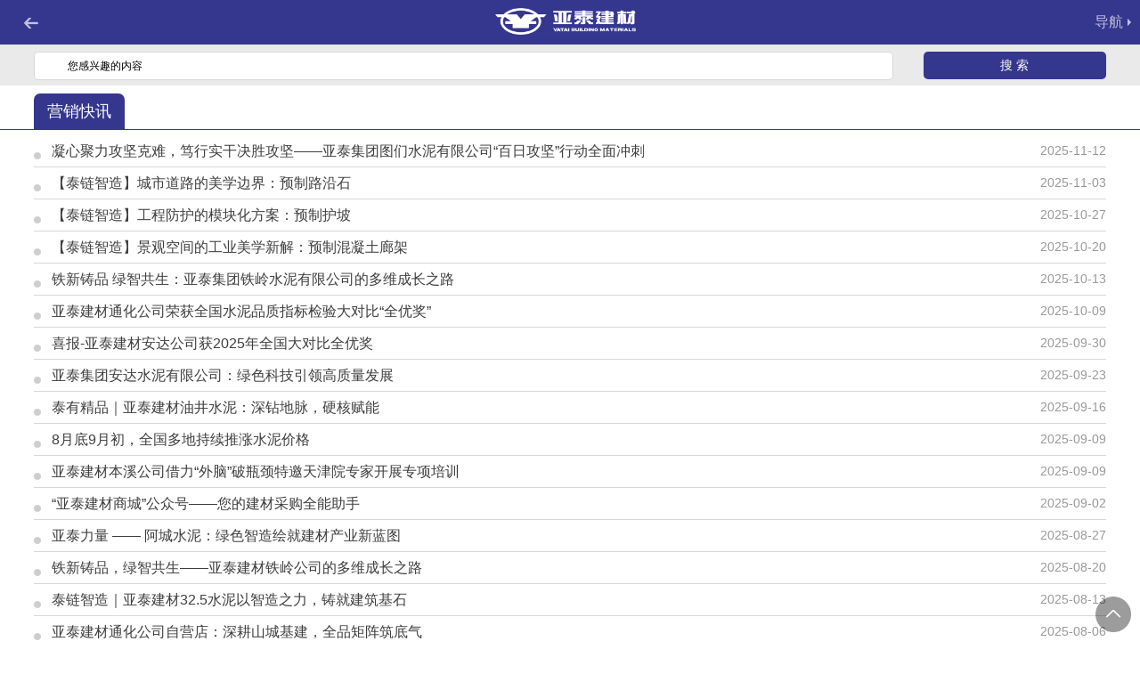

--- FILE ---
content_type: text/html
request_url: http://m.yataijcgs.com/yxkx_9480/
body_size: 28683
content:
<!DOCTYPE html>
<!-- saved from url=(0030)http://wap.yingkounews.com/zx/ -->
<html style="height:100%;">
<head>
<meta http-equiv="Content-Type" content="text/html; charset=UTF-8">
<meta name="viewport"  content="width=device-width,user-scalable=no">
<meta name="Keywords" content="TouchSlide, javascript触屏滑动特效插件, 移动终端滑动特效,触屏图片滑动, 触屏Tab切换,触屏多图切换等">
<meta name="description" content="TouchSlide, javascript触屏滑动特效插件, 移动终端滑动特效,触屏图片滑动, 触屏Tab切换,触屏多图切换等">

<title>亚泰建材</title>
<link href="../images/common.css" rel="stylesheet" type="text/css">
<link href="../images/index.css" rel="stylesheet" type="text/css">
<link href="../images/component.css" rel="stylesheet" type="text/css" />
<script type="text/javascript">
function searchformSubmit(){
        var textvalue=$("#textfield").val();
         if(textvalue=='' || textvalue=='您感兴趣的内容'){
            alert("请输入搜索内容");
            return false;
         }else{
            return true;
         }
           	
	}
</script>
<style>
.gxj_ul {
  width: 94%;
  margin: 6px auto 0;
  padding-bottom: 135px!important;
}
</style>
<script src="../images/modernizr.custom.js"></script>
<script src="../images/jquery.js" type="text/javascript"></script>
<script src="../images/jquery.dlmenu.js"></script>
<script src="../images/TouchSlide.1.1.js"></script>
    <script>
        var p="{$other.p}";
        var idx=0;
        if(p=="") p=0;
        var stop=true;//触发开关，防止多次调用事件
        var stop01 =true;
        var stop02 =true;
        var stop03 =true;
        $(window).scroll(function() {
            //当内容滚动到底部时加载新的内容 100当距离最底部100个像素时开始加载.
            if ($(this).scrollTop() + $(window).height() + 100 >= $(document).height() && $(this).scrollTop() > 100) {
                if(stop==true){
                    stop=false;
                    $(".gxj_ul").append("<li><a href='./202209/t20220916_149012.html'>亚泰建材哈尔滨公司积极开展“全员营销”和“双线营销”工作</a><span>2025-07-16</span></li><li><a href='./202507/t20250710_169160.html'>【品牌之窗】亚泰建材“鼎鹿”牌水泥之龙潭鼎鹿</a><span>2025-07-10</span></li><li><a href='./202507/t20250703_169015.html'>【品牌之窗】亚泰建材“天鹅”牌水泥之海伦天鹅</a><span>2025-07-03</span></li><li><a href='./202506/t20250626_168881.html'>【品牌之窗】亚泰建材“金鼎鹿“牌商砼之长春商砼</a><span>2025-06-26</span></li><li><a href='./202506/t20250619_168702.html'>【品牌之窗】亚泰建材“金鼎鹿”牌预制构件</a><span>2025-06-19</span></li><li><a href='./202506/t20250612_168585.html'>【品牌之窗】亚泰建材“天鹅”牌水泥之哈尔滨天鹅</a><span>2025-06-12</span></li><li><a href='./202506/t20250604_168408.html'>【品牌之窗】亚泰建材“坚霸”牌水泥之富山坚霸</a><span>2025-06-04</span></li><li><a href='./202505/t20250528_168226.html'>【品牌之窗】亚泰建材“山泉”牌水泥之通化山泉</a><span>2025-05-28</span></li><li><a href='./202505/t20250522_168095.html'>【品牌之窗】亚泰建材“铁新”牌水泥之铁岭铁新</a><span>2025-05-22</span></li><li><a href='./202505/t20250515_167853.html'>【品牌之窗】亚泰建材“坚霸”牌水泥之本溪坚霸</a><span>2025-05-15</span></li><li><a href='./202505/t20250508_167729.html'>【品牌之窗】亚泰建材“鼎鹿”牌水泥之龙潭鼎鹿</a><span>2025-05-08</span></li><li><a href='./202504/t20250430_167609.html'>【品牌之窗】亚泰建材“天鹅”牌水泥之海伦天鹅</a><span>2025-04-30</span></li><li><a href='./202504/t20250424_167490.html'>【品牌之窗】亚泰建材“金鼎鹿“牌商砼之长春商砼</a><span>2025-04-24</span></li><li><a href='./202504/t20250417_167389.html'>【品牌之窗】亚泰建材“金鼎鹿”牌预制构件</a><span>2025-04-17</span></li><li><a href='./202504/t20250410_167234.html'>【品牌之窗】亚泰建材“天鹅”牌水泥之哈尔滨天鹅</a><span>2025-04-10</span></li><li><a href='./202504/t20250403_167129.html'>【品牌之窗】亚泰建材“坚霸”牌水泥之富山坚霸</a><span>2025-04-03</span></li><li><a href='./202503/t20250327_167029.html'>【品牌之窗】亚泰建材“山泉”牌水泥之通化山泉</a><span>2025-03-27</span></li><li><a href='./202503/t20250320_166915.html'>【品牌之窗】亚泰建材“铁新”牌水泥之铁岭铁新</a><span>2025-03-21</span></li><li><a href='./202503/t20250313_166833.html'>【品牌之窗】亚泰建材“坚霸”牌水泥之本溪坚霸</a><span>2025-03-13</span></li><li><a href='./202503/t20250306_166729.html'>【品牌之窗】亚泰建材“鼎鹿”牌水泥之龙潭鼎鹿</a><span>2025-03-06</span></li>");//把新的内容加载到内容的后面
                    $(window).scroll(function() {
                    //当内容滚动到底部时加载新的内容 100当距离最底部100个像素时开始加载.
                       if ($(this).scrollTop() + $(window).height() + 100 >= $(document).height() && $(this).scrollTop() > 100) {
                           if(stop01==true){
                               stop01=false;
                               $(".gxj_ul").append("<li><a href='./202502/t20250227_166627.html'>【品牌之窗】亚泰建材“天鹅”牌水泥之海伦天鹅</a><span>2025-02-27</span></li><li><a href='./202502/t20250220_166526.html'>【品牌之窗】亚泰建材“金鼎鹿“牌商砼之长春商砼</a><span>2025-02-20</span></li><li><a href='./202502/t20250213_166435.html'>【品牌之窗】亚泰建材“金鼎鹿”牌预制构件</a><span>2025-02-13</span></li><li><a href='./202502/t20250206_166340.html'>【品牌之窗】亚泰建材“天鹅”牌水泥之哈尔滨天鹅</a><span>2025-02-06</span></li><li><a href='./202502/t20250205_166316.html'>【品牌之窗】亚泰建材“坚霸”牌水泥之富山坚霸</a><span>2025-01-30</span></li><li><a href='./202501/t20250123_165661.html'>【品牌之窗】亚泰建材“山泉”牌水泥之通化山泉</a><span>2025-01-23</span></li><li><a href='./202501/t20250116_165531.html'>【品牌之窗】亚泰建材“铁新”牌水泥之铁岭铁新</a><span>2025-01-16</span></li><li><a href='./202501/t20250109_165455.html'>【品牌之窗】亚泰建材“金鼎鹿“牌商砼之长春商砼</a><span>2025-01-09</span></li><li><a href='./202501/t20250102_165321.html'>【品牌之窗】亚泰建材“天鹅”牌水泥之海伦天鹅</a><span>2025-01-02</span></li><li><a href='./202412/t20241226_165242.html'>【品牌之窗】亚泰建材“坚霸”牌水泥之本溪坚霸</a><span>2024-12-26</span></li><li><a href='./202412/t20241219_165104.html'>【品牌之窗】亚泰建材“鼎鹿”牌水泥之龙潭鼎鹿</a><span>2024-12-19</span></li><li><a href='./202412/t20241212_165009.html'>【品牌之窗】亚泰建材“金鼎鹿”牌预制构件</a><span>2024-12-12</span></li><li><a href='./202412/t20241205_164918.html'>【品牌之窗】亚泰建材“天鹅”牌水泥之哈尔滨天鹅</a><span>2024-12-05</span></li><li><a href='./202411/t20241127_164778.html'>【品牌之窗】亚泰建材“山泉”牌水泥之通化山泉</a><span>2024-11-27</span></li><li><a href='./202411/t20241121_164683.html'>【品牌之窗】亚泰建材“坚霸”牌水泥之富山坚霸</a><span>2024-11-21</span></li><li><a href='./202411/t20241114_164577.html'>【品牌之窗】亚泰建材“铁新”牌水泥之铁岭铁新</a><span>2024-11-14</span></li><li><a href='./202411/t20241107_164478.html'>【品牌之窗】亚泰建材“金鼎鹿“牌商砼之长春商砼</a><span>2024-11-07</span></li><li><a href='./202410/t20241031_164367.html'>【品牌之窗】亚泰建材“天鹅”牌水泥之海伦天鹅</a><span>2024-10-31</span></li><li><a href='./202410/t20241024_164243.html'>【品牌之窗】亚泰建材“鼎鹿”牌水泥之龙潭鼎鹿</a><span>2024-10-24</span></li><li><a href='./202410/t20241017_164111.html'>【品牌之窗】亚泰建材“金鼎鹿”牌预制构件</a><span>2024-10-17</span></li>");//把新的内容加载到内容的后面
                                   $(window).scroll(function() {
                                       if ($(this).scrollTop() + $(window).height() + 100 >= $(document).height() && $(this).scrollTop() > 100) {
                           if(stop02==true){
                                            stop02=false; 
                                            $(".gxj_ul").append("<li><a href='./202410/t20241010_164008.html'>【品牌之窗】亚泰建材“坚霸”牌水泥之本溪坚霸</a><span>2024-10-10</span></li><li><a href='./202410/t20241003_163909.html'>【品牌之窗】亚泰建材“天鹅”牌水泥之哈尔滨天鹅</a><span>2024-10-03</span></li><li><a href='./202409/t20240926_163790.html'>【品牌之窗】亚泰建材“山泉”牌水泥之通化山泉</a><span>2024-09-26</span></li><li><a href='./202409/t20240919_163652.html'>【品牌之窗】亚泰建材“铁新”牌水泥之铁岭铁新</a><span>2024-09-19</span></li><li><a href='./202409/t20240912_163544.html'>【品牌之窗】亚泰建材“金鼎鹿“牌商砼之长春商砼</a><span>2024-09-12</span></li><li><a href='./202409/t20240905_163438.html'>【品牌之窗】亚泰建材“坚霸”牌水泥之富山坚霸</a><span>2024-09-05</span></li><li><a href='./202408/t20240829_163293.html'>【品牌之窗】亚泰建材“天鹅”牌水泥之海伦天鹅</a><span>2024-08-29</span></li><li><a href='./202408/t20240822_163189.html'>【品牌之窗】亚泰建材“金鼎鹿”牌预制构件</a><span>2024-08-22</span></li><li><a href='./202408/t20240815_163068.html'>【品牌之窗】亚泰建材“鼎鹿”牌水泥之龙潭鼎鹿</a><span>2024-08-15</span></li><li><a href='./202408/t20240808_162957.html'>【品牌之窗】亚泰建材“天鹅”牌水泥之哈尔滨天鹅</a><span>2024-08-08</span></li><li><a href='./202408/t20240801_162837.html'>【品牌之窗】亚泰建材“坚霸”牌水泥之本溪坚霸</a><span>2024-08-01</span></li><li><a href='./202407/t20240725_162721.html'>【品牌之窗】亚泰建材“山泉”牌水泥之通化山泉</a><span>2024-07-25</span></li><li><a href='./202407/t20240718_162599.html'>【品牌之窗】亚泰建材“铁新”牌水泥之铁岭铁新</a><span>2024-07-18</span></li><li><a href='./202407/t20240711_162477.html'>【品牌之窗】亚泰建材“金鼎鹿“牌商砼之长春商砼</a><span>2024-07-11</span></li><li><a href='./202407/t20240704_162366.html'>【品牌之窗】亚泰建材“金鼎鹿”牌预制构件</a><span>2024-07-04</span></li><li><a href='./202406/t20240626_162214.html'>【品牌之窗】亚泰建材“坚霸”牌水泥之富山坚霸</a><span>2024-06-26</span></li><li><a href='./202406/t20240620_162107.html'>【品牌之窗】亚泰建材“天鹅”牌水泥之海伦天鹅</a><span>2024-06-20</span></li><li><a href='./202406/t20240613_161993.html'>【品牌之窗】亚泰建材“鼎鹿”牌水泥之龙潭鼎鹿</a><span>2024-06-13</span></li><li><a href='./202406/t20240606_161875.html'>【品牌之窗】亚泰建材“坚霸”牌水泥之本溪坚霸</a><span>2024-06-06</span></li><li><a href='./202405/t20240530_161764.html'>【品牌之窗】亚泰建材“山泉”牌水泥之通化山泉</a><span>2024-05-30</span></li>");//把新的内容加载到内容的后面
                                            $(window).scroll(function() {
                                                if ($(this).scrollTop() + $(window).height() + 100 >= $(document).height() && $(this).scrollTop() > 100) {
                                                    if(stop03==true){
                                                        stop03=false; 
                                                        $(".gxj_ul").append("<li><a href='./202405/t20240523_161632.html'>【品牌之窗】亚泰建材“铁新”牌水泥之铁岭铁新</a><span>2024-05-23</span></li><li><a href='./202405/t20240516_161492.html'>【品牌之窗】亚泰建材“金鼎鹿“牌商砼之长春商砼</a><span>2024-05-16</span></li><li><a href='./202405/t20240509_161379.html'>【品牌之窗】亚泰建材“金鼎鹿”牌预制构件</a><span>2024-05-09</span></li><li><a href='./202404/t20240430_161249.html'>【品牌之窗】亚泰建材“天鹅”牌水泥之哈尔滨天鹅</a><span>2024-04-30</span></li><li><a href='./202404/t20240424_161130.html'>【品牌之窗】亚泰建材“鼎鹿”牌水泥之龙潭鼎鹿</a><span>2024-04-24</span></li><li><a href='./202404/t20240417_161007.html'>【品牌之窗】亚泰建材“坚霸”牌水泥之富山坚霸</a><span>2024-04-17</span></li><li><a href='./202404/t20240411_160899.html'>【品牌之窗】亚泰建材“山泉”牌水泥之通化山泉</a><span>2024-04-11</span></li><li><a href='./202404/t20240403_160090.html'>【品牌之窗】亚泰建材“铁新”牌水泥之铁岭铁新</a><span>2024-04-03</span></li><li><a href='./202403/t20240328_159978.html'>【品牌之窗】亚泰建材“坚霸”牌水泥之本溪坚霸</a><span>2024-03-28</span></li><li><a href='./202403/t20240321_159864.html'>【品牌之窗】亚泰建材“金鼎鹿“牌商砼之长春商砼</a><span>2024-03-21</span></li><li><a href='./202403/t20240314_159737.html'>【品牌之窗】亚泰建材“天鹅”牌水泥之海伦天鹅</a><span>2024-03-14</span></li><li><a href='./202403/t20240307_159615.html'>【品牌之窗】亚泰建材“鼎鹿”牌水泥之龙潭鼎鹿</a><span>2024-03-07</span></li><li><a href='./202402/t20240229_159463.html'>【品牌之窗】亚泰建材“坚霸”牌水泥之富山坚霸</a><span>2024-02-29</span></li><li><a href='./202402/t20240221_159312.html'>【品牌之窗】亚泰建材“山泉”牌水泥之通化山泉</a><span>2024-02-21</span></li><li><a href='./202402/t20240214_159236.html'>【品牌之窗】亚泰建材“铁新”牌水泥之铁岭铁新</a><span>2024-02-14</span></li><li><a href='./202402/t20240206_159143.html'>【品牌之窗】亚泰建材“鼎鹿”牌水泥之龙潭鼎鹿</a><span>2024-02-06</span></li><li><a href='./202402/t20240201_159029.html'>【品牌之窗】亚泰建材“金鼎鹿”牌预制构件</a><span>2024-02-01</span></li><li><a href='./202401/t20240124_158893.html'>【品牌之窗】亚泰建材“天鹅”牌水泥之哈尔滨天鹅</a><span>2024-01-24</span></li><li><a href='./202401/t20240118_158784.html'>【品牌之窗】亚泰建材“坚霸”牌水泥之本溪坚霸</a><span>2024-01-18</span></li><li><a href='./202401/t20240111_158270.html'>【品牌之窗】亚泰建材“金鼎鹿“牌商砼之长春商砼</a><span>2024-01-11</span></li>");//把新的内容加载到内容的后面
                                                    } 
                                                }
                                            })
                                            } 
                                      }
                                   })
                             }
                       }

                    })
                }
            }
        });
    </script>  
<style>
.mo_sea {
  position: absolute;
  top:0;
  left:0;
  padding-top: 15px;
  padding-left: 8px;
  filter: alpha(Opacity=70);
  -moz-opacity: 0.7;
  opacity: 0.7;
}
.gxj_ul li:active { background-color:#f5f5f5!important;}
.gxj_ul {
  width: 94%;
  margin: 6px auto 0;
  padding-bottom: 135px!important;
}
.gxj_ul li {
  display: block;
  color: #3e3e3e;
  overflow: hidden;
  clear: left;
  border-bottom: 1px solid #d8d8d8;
  padding-left: 20px;
  font-size: 16px;
  line-height: 35px;
  background: url(../images/gxj_icon.png) 0 19px no-repeat;
}
.gxj_ul li span{
  float: right;
  font-size: 14px;
  color: #999;
}
</style>
</head>
<body style="background:#fff; min-height:100%; height:auto; position:relative;">
<div class="mo_turn"><a href="#gxj_listtit"><img src="../images/mo_turn.png" /></a></div>
<div class="mopbar" id="mopbar">
    <div class="mo_sea" style="left:1%; padding-top:12px;" onclick="window.history.go(-1)"><img src="../images/mo_seach.png" alt="mo_seach" height="8" class="mo_seaimg" style="width: 28px; height: auto;" /></div>
	<div class="mo_log"><a href="#"><img src="../images/mo_logo.png" style="height: 30px; width: auto;" /></a></div>
    <div id="dl-menu" class="dl-menuwrapper">

    <button id="dl-menu-button" class="mo_jc" style="right:8%;">导航</button>
    <ul class="dl-menu">
<li><a href="http://m.yataijcgs.com"   />首页</a></li>
     <li><a href="../jcgk_4139/">建材概况</a></li>
    <li><a href="../xwzx_4151/">新闻资讯</a></li>
    <li><a href="">重点工程</a></li>
    <li><a href="../ywzs_4187/">业务展示</a></li>
   <li><a href="http://wap.yatai.com/rlzy_4050/">人力资源</a></li>
            <li><a href="http://wap.yatai.com/tzzgx_4032/">投资者关系</a></li>
    <li><a href="../lxwm_4173/"  style="border: none;">联系我们</a></li>
   
    </ul>
</div>
<div class="mo_ani" style="height:50px;">
    <div class="mo_boxssbg">
        <div class="mo_boxss">
          <form id="searchform" name="searchform" action="http://218.62.10.201:8080/was5/web/search" method="get" onsubmit="return searchformSubmit();" >
           <input type="hidden" id="channelid" name="channelid" value="236034" />
           <div class="kuan"> <input id="textfield" name="searchword" type="text" value="您感兴趣的内容" onclick="this.value=''" /></div>
           <input type="hidden" name="perpage" value="" />
           <input type="hidden" name="token" value="" />
           <input type="hidden" name="templet" value="" />
           <div class="mo_seach"><input name="" type="submit" value="搜 索" style="-webkit-appearance: none;" /></div>
            </form>

        </div>
    </div>
</div>
</div>


<!-- 中间内容列表 -->
<div class="gxj_listtit" id="gxj_listtit">
	<div class="gxj_tit">
    	<span class="gxj_h2">营销快讯</span>
    </div>
</div>
<!-- // 中间内容列表 -->	
<ul class="gxj_ul">

			  <li>
            	<a href="./202511/t20251112_171824.html">凝心聚力攻坚克难，笃行实干决胜攻坚——亚泰集团图们水泥有限公司“百日攻坚”行动全面冲刺</a>
            	<span>2025-11-12</span>
            </li>
			
			  <li>
            	<a href="./202511/t20251103_171686.html">【泰链智造】城市道路的美学边界：预制路沿石</a>
            	<span>2025-11-03</span>
            </li>
			
			  <li>
            	<a href="./202510/t20251027_171564.html">【泰链智造】工程防护的模块化方案：预制护坡</a>
            	<span>2025-10-27</span>
            </li>
			
			  <li>
            	<a href="./202510/t20251020_171455.html">【泰链智造】景观空间的工业美学新解：预制混凝土廊架</a>
            	<span>2025-10-20</span>
            </li>
			
			  <li>
            	<a href="./202510/t20251013_171348.html">铁新铸品 绿智共生：亚泰集团铁岭水泥有限公司的多维成长之路</a>
            	<span>2025-10-13</span>
            </li>
			
			  <li>
            	<a href="./202510/t20251009_171316.html">亚泰建材通化公司荣获全国水泥品质指标检验大对比“全优奖”</a>
            	<span>2025-10-09</span>
            </li>
			
			  <li>
            	<a href="./202509/t20250930_171222.html">喜报-亚泰建材安达公司获2025年全国大对比全优奖</a>
            	<span>2025-09-30</span>
            </li>
			
			  <li>
            	<a href="./202509/t20250923_171047.html">亚泰集团安达水泥有限公司：绿色科技引领高质量发展​​</a>
            	<span>2025-09-23</span>
            </li>
			
			  <li>
            	<a href="./202509/t20250916_170912.html">泰有精品｜亚泰建材油井水泥：深钻地脉，硬核赋能</a>
            	<span>2025-09-16</span>
            </li>
			
			  <li>
            	<a href="./202509/t20250909_170787.html">8月底9月初，全国多地持续推涨水泥价格</a>
            	<span>2025-09-09</span>
            </li>
			
			  <li>
            	<a href="./202509/t20250909_170796.html">亚泰建材本溪公司借力“外脑”破瓶颈特邀天津院专家开展专项培训</a>
            	<span>2025-09-09</span>
            </li>
			
			  <li>
            	<a href="./202509/t20250902_170681.html">“亚泰建材商城”公众号——您的建材采购全能助手</a>
            	<span>2025-09-02</span>
            </li>
			
			  <li>
            	<a href="./202508/t20250827_170280.html">亚泰力量 —— 阿城水泥：绿色智造绘就建材产业新蓝图</a>
            	<span>2025-08-27</span>
            </li>
			
			  <li>
            	<a href="./202508/t20250820_169984.html">铁新铸品，绿智共生——亚泰建材铁岭公司的多维成长之路</a>
            	<span>2025-08-20</span>
            </li>
			
			  <li>
            	<a href="./202508/t20250813_169859.html">泰链智造｜亚泰建材32.5水泥以智造之力，铸就建筑基石</a>
            	<span>2025-08-13</span>
            </li>
			
			  <li>
            	<a href="./202508/t20250806_169716.html">亚泰建材通化公司自营店：深耕山城基建，全品矩阵筑底气</a>
            	<span>2025-08-06</span>
            </li>
			
			  <li>
            	<a href="./202508/t20250805_169703.html">亚泰集团伊通水泥有限公司销售客服&售后联系方式</a>
            	<span>2025-08-05</span>
            </li>
			
			  <li>
            	<a href="./202507/t20250731_169611.html">富山铸精品，绿色筑未来</a>
            	<span>2025-07-31</span>
            </li>
			
			  <li>
            	<a href="./202507/t20250724_169466.html">亚泰建材安达自营店：全品水泥矩阵，驱动东北基建加速度</a>
            	<span>2025-07-24</span>
            </li>
			
			  <li>
            	<a href="./202507/t20250717_169296.html">【品牌之窗】亚泰建材“坚霸”牌水泥之本溪坚霸</a>
            	<span>2025-07-17</span>
            </li>
			
</ul>			









<div class="footer"  style="position:absolute; bottom:0;">
     <a href="http://wap.yatai.com" style="color:#e3e00c; display:block; padding: 5px 10px;">返回亚泰集团</a>
  <p>吉ICP备11002573号   </p>
    <p>Copyright © 2015 YATAI GROUP All Rights reservedved.</p>
<!--CNZZ数据统计代码 -->
<script type="text/javascript">var cnzz_protocol = (("https:" == document.location.protocol) ? "https://" : "http://");document.write(unescape("%3Cspan id='cnzz_stat_icon_1277797561'%3E%3C/span%3E%3Cscript src='" + cnzz_protocol + "s5.cnzz.com/z_stat.php%3Fid%3D1277797561%26show%3Dpic' type='text/javascript'%3E%3C/script%3E"));</script>
</div>
<!-----网脉代码 ----->
<script id="_trs_ta_js" src="//ta.trs.cn/c/js/ta.js?mpid=1530" async="async" defer="defer"></script>

</body>

<!-- 响应式菜单 开始 -->

<script>	$(function() {

		$( '#dl-menu' ).dlmenu();

	});

</script>
<div style="display:none;">
亚泰集团亚泰集团亚泰集团亚泰集团亚泰集团亚泰集团亚泰集团亚泰集团亚泰集团亚泰集团亚泰集团亚泰集团亚泰集团亚泰集团亚泰集团亚泰集团亚泰集团亚泰集团亚泰集团亚泰集团亚泰集团亚泰集团亚泰集团亚泰集团亚泰集团亚泰集团亚泰集团亚泰集团亚泰集团亚泰集团亚泰集团亚泰集团亚泰集团亚泰集团亚泰集团亚泰集团亚泰集团亚泰集团亚泰集团亚泰集团亚泰集团亚泰集团亚泰集团亚泰集团亚泰集团亚泰集团亚泰集团亚泰集团亚泰集团亚泰集团亚泰集团亚泰集团亚泰集团亚泰集团亚泰集团亚泰集团亚泰集团亚泰集团亚泰集团亚泰集团亚泰集团亚泰集团亚泰集团亚泰集团亚泰集团亚泰集团亚泰集团亚泰集团亚泰集团亚泰集团亚泰集团亚泰集团亚泰集团亚泰集团亚泰集团亚泰集团亚泰集团亚泰集团亚泰集团亚泰集团亚泰集团亚泰集团亚泰集团亚泰集团亚泰集团亚泰集团亚泰集团亚泰集团亚泰集团亚泰集团亚泰集团亚泰集团亚泰集团亚泰集团亚泰集团亚泰集团亚泰集团亚泰集团亚泰集团亚泰集团亚泰集团亚泰集团亚泰集团亚泰集团亚泰集团亚泰集团亚泰集团亚泰集团亚泰集团亚泰集团亚泰集团亚泰集团亚泰集团亚泰集团亚泰集团亚泰集团亚泰集团亚泰集团亚泰集团亚泰集团亚泰集团亚泰集团亚泰集团亚泰集团亚泰集团亚泰集团亚泰集团亚泰集团亚泰集团亚泰集团亚泰集团亚泰集团亚泰集团亚泰集团亚泰集团亚泰集团亚泰集团亚泰集团亚泰集团亚泰集团亚泰集团亚泰集团亚泰集团亚泰集团亚泰集团亚泰集团亚泰集团亚泰集团亚泰集团亚泰集团亚泰集团亚泰集团亚泰集团亚泰集团亚泰集团亚泰集团亚泰集团亚泰集团亚泰集团亚泰集团亚泰集团亚泰集团亚泰集团亚泰集团亚泰集团亚泰集团亚泰集团亚泰集团亚泰集团亚泰集团亚泰集团亚泰集团亚泰集团亚泰集团亚泰集团亚泰集团亚泰集团亚泰集团亚泰集团亚泰集团亚泰集团亚泰集团亚泰集团亚泰集团亚泰集团亚泰集团亚泰集团亚泰集团亚泰集团亚泰集团亚泰集团亚泰集团亚泰集团亚泰集团亚泰集团亚泰集团亚泰集团亚泰集团亚泰集团亚泰集团亚泰集团亚泰集团亚泰集团亚泰集团亚泰集团亚泰集团亚泰集团亚泰集团亚泰集团亚泰集团亚泰集团亚泰集团亚泰集团亚泰集团亚泰集团亚泰集团亚泰集团亚泰集团亚泰集团亚泰集团亚泰集团亚泰集团亚泰集团亚泰集团亚泰集团亚泰集团亚泰集团亚泰集团亚泰集团亚泰集团亚泰集团亚泰集团亚泰集团亚泰集团亚泰集团亚泰集团亚泰集团亚泰集团亚泰集团亚泰集团亚泰集团亚泰集团亚泰集团亚泰集团亚泰集团亚泰集团亚泰集团亚泰集团亚泰集团亚泰集团亚泰集团亚泰集团亚泰集团亚泰集团亚泰集团亚泰集团亚泰集团亚泰集团亚泰集团亚泰集团亚泰集团亚泰集团亚泰集团亚泰集团亚泰集团亚泰集团亚泰集团亚泰集团亚泰集团亚泰集团亚泰集团亚泰集团亚泰集团亚泰集团亚泰集团亚泰集团亚泰集团亚泰集团亚泰集团亚泰集团亚泰集团亚泰集团亚泰集团亚泰集团亚泰集团亚泰集团亚泰集团亚泰集团亚泰集团亚泰集团亚泰集团亚泰集团亚泰集团亚泰集团亚泰集团亚泰集团亚泰集团亚泰集团亚泰集团亚泰集团亚泰集团亚泰集团亚泰集团亚泰集团亚泰集团亚泰集团亚泰集团亚泰集团亚泰集团亚泰集团亚泰集团亚泰集团亚泰集团亚泰集团亚泰集团亚泰集团亚泰集团亚泰集团亚泰集团亚泰集团亚泰集团亚泰集团亚泰集团亚泰集团亚泰集团亚泰集团亚泰集团亚泰集团亚泰集团亚泰集团亚泰集团亚泰集团亚泰集团亚泰集团亚泰集团亚泰集团亚泰集团亚泰集团亚泰集团亚泰集团亚泰集团亚泰集团亚泰集团亚泰集团亚泰集团亚泰集团亚泰集团亚泰集团亚泰集团亚泰集团亚泰集团亚泰集团亚泰集团亚泰集团亚泰集团亚泰集团亚泰集团亚泰集团亚泰集团亚泰集团亚泰集团亚泰集团亚泰集团亚泰集团亚泰集团亚泰集团亚泰集团亚泰集团亚泰集团亚泰集团亚泰集团亚泰集团亚泰集团亚泰集团亚泰集团亚泰集团亚泰集团亚泰集团亚泰集团亚泰集团亚泰集团亚泰集团亚泰集团亚泰集团亚泰集团亚泰集团亚泰集团亚泰集团亚泰集团亚泰集团亚泰集团亚泰集团亚泰集团亚泰集团亚泰集团亚泰集团亚泰集团亚泰集团亚泰集团亚泰集团亚泰集团亚泰集团亚泰集团亚泰集团亚泰集团亚泰集团亚泰集团亚泰集团亚泰集团亚泰集团亚泰集团亚泰集团亚泰集团亚泰集团亚泰集团亚泰集团亚泰集团亚泰集团亚泰集团亚泰集团亚泰集团亚泰集团亚泰集团亚泰集团亚泰集团亚泰集团亚泰集团亚泰集团亚泰集团亚泰集团亚泰集团亚泰集团亚泰集团亚泰集团亚泰集团亚泰集团亚泰集团亚泰集团亚泰集团亚泰集团亚泰集团亚泰集团亚泰集团亚泰集团亚泰集团亚泰集团亚泰集团亚泰集团亚泰集团亚泰集团
</div>
<!-- 响应式菜单 结束-->
</html>

--- FILE ---
content_type: text/css
request_url: http://m.yataijcgs.com/images/common.css
body_size: 1222
content:
/* ����CSS */
a,area {    
   blr:expression(this.onFocus=this.blur());   
}   
  
:focus {    
    outline: none;    
}  
body { 
-moz-user-select:none; 
font-family:microsoft yahei;
-webkit-tap-highlight-color: rgba(0, 0, 0, 0);
}
} 
*{ margin:0; padding:0; }
body,div,dl,dt,dd,ul,ol,li,h1,h2,h3,h4,h5,h6,pre,form,fieldset,input,textarea,p,blockquote,th,td { margin:0; padding:0; }
body{ font:12px; background:#fff;}
table { border-collapse:collapse; border-spacing:0; }
img{ vertical-align:top;border:0; }
ol, ul { list-style:none; }
li{ list-style:none;}
a{ text-decoration:none; }
a:hover { text-decoration:none; }
input,select{ font-size:12px; vertical-align:middle; }
strong { font-weight:800; }
.fb{font-weight:bold;}

.fl{ float:left; display:inline;}
.fr{ float:right; display:inline;}
.clear{clear:both;margin:0;parding:0;height:0px;font-size:0px;}
.h5,
.h10,
.h15,
.h20,
.h30,
.h50,
.h100
{ clear:both;margin:0;parding:0;}
.h5{ height:5px;}
.h10{ height:10px;}
.h15{ height:15px;}
.h30{ height:30px;}
.h20{ height:20px;}
.h50{ height:50px;}
.h100{ height:100px;}

.f14{ font-size:14px;}
.lh20{line-height:20px;}
.lh25{line-height:25px;}
.lh30{line-height:30px;}

--- FILE ---
content_type: text/css
request_url: http://m.yataijcgs.com/images/index.css
body_size: 8198
content:
body,td,th { font-family:"Microsoft Yahei",Arial;}
*{margin:0; padding:0; list-style:none}
img{border:0}
a{text-decoration:none}
a,img,button,input,textarea{-webkit-tap-highlight-color:rgba(255,255,255,0);}




/* banner css -------------------------------------- */
.slideBox{ position:relative; width:100%; height:auto; overflow:hidden; padding-top:50px; margin:0px auto; }
.slideBox .hd{ position:absolute; width: 100%; height:28px; line-height:28px; text-align: center; bottom:0; z-index:1; }
.slideBox .hd ul { width: auto; display: inline-block;}
.slideBox .hd li{ display:inline-block; width:10px; height:10px; filter:alpha(Opacity=50);-moz-opacity:0.5;opacity: 0.5; -webkit-border-radius:5px; -moz-border-radius:5px; border-radius:5px; background:#fff; text-indent:-9999px; overflow:hidden; margin:0 6px;   }
.slideBox .hd li.on{  filter:alpha(Opacity=100)!important;-moz-opacity:1!important;opacity: 1!important;}
.slideBox .bd{ position:relative; z-index:0; }
.slideBox .bd li{ position:relative; width:100; overflow:hidden;}
.slideBox .bd li img{ width:100%; height:auto; display:block;}
.slideBox .bd li a{ -webkit-tap-highlight-color:rgba(0, 0, 0, 0); /* 取消链接高亮 */ }
.slideBox .bd li .tit{ display:block; width:100%;  position:absolute; bottom:0; text-indent:10px; height:28px; line-height:28px; background:url(bannerbg.png) repeat-x; color:#fff;   }


	
/* 返回头部 */
.mo_turn { position: fixed; bottom: 10px; right: 10px; width: 40px; height: 40px; z-index: 1000;}
.mo_turn img { width: 40px; height: 40px;}
/* 头部 */
.mo_jc {position:absolute; right: 8px; top: 0px; font-family:'微软雅黑'; filter:alpha(Opacity=70);-moz-opacity:0.7;opacity: 0.7; font-size:16px; background:#35368e url(mo_jt.png) right center no-repeat; color:#fff; height:49px; font-weight:normal;}
.mo_sea {position: absolute; top: 15px; left: 8px; filter:alpha(Opacity=70);-moz-opacity:0.7;opacity: 0.7; }
.mopbar{ width:100%; height:50px; text-align: center; background: #35368e; overflow:hidden;z-index:10002; overflow:visible; position: fixed; top:0;}
.mo_log { display: inline-block; height:auto; margin-top: 9px; padding-right: 10px;}
.mo_log a { display:block;}
/* 搜索 */
.mo_ani { width: 100%; height: 0px; overflow: hidden; position: absolute; top: 50px;z-index: 100;}
.mo_boxssbg { width:100%; overflow:hidden; z-index:10; background:#eaeaea; border-bottom:1px solid #fff; padding:5px 0;}
.mo_boxss { width:94%; height:30px; margin:3px auto;}
.kuan input{ width:77%; padding-left: 3%; height:30px; border:1px solid #d8d8d8; float:left; -webkit-border-radius:5px; -moz-border-radius:5px; border-radius:5px;}
.mo_seach input { width: 17%; height: 31px; color: #ffffff; font-size: 14px; font-family: '微软雅黑'; border: none;  -webkit-border-radius:5px; -moz-border-radius:5px; border-radius:5px; background:#35368e;  float: right; }
/* 中间 */
body{ background: #f0f0f0;}
.mo_qyjj { width: 100%; height: auto; margin: 10px 0; background: #fff; border: 1px solid #d8d8d8; border-right: none; border-left: none;}
.mo_qyjjtit { width: 94%; height: 50px; border-bottom: 1px solid #d8d8d8; margin: 0 auto; background: url(mo_qyjj.png) left center no-repeat;}
.mo_qyjjtit span { margin-left: 45px; color: #3e3e3e; font-size: 20px; line-height: 50px;}
.mo_jjtxt { width: 94%; margin: 10px auto; line-height: 22px; font-size: 16px;}
.mo_jjtxt a { color: #767676;}
    /*新闻*/
.mo_new { width: 100%; height: auto; background: #fff;  border: 1px solid #d8d8d8; border-right: none; border-left: none;}
.mo_box6{ width:94%; height:auto; overflow:hidden; margin:0 auto;}
.mo_box6 .moboxli{ width:100%; height:auto; overflow:hidden; padding:10px 0;}
.mo_img{  width:40%; height:auto; overflow:hidden; float:left;}
.mo_img img{ width:90%; height: 92px;}
.mo_txt { width:60%; float:left; border-bottom: 1px solid #d8d8d8;}
.mo_txt p a{ font-size:18px; color:#3e3e3e;}
.mo_txt p span{ color:#767676; font-size:14px;}
.mo_txt p { color: #afafaf;  font-size: 14px;}
.mo_newtit { width: auto; margin-top: 10px; height: 40px; line-height: 40px; border:2px solid #35368e; -moz-border-radius: 5px; /* Gecko browsers */ -webkit-border-radius: 5px;   /* Webkit browsers */ border-radius:5px;}
.mo_newtit ul li { width: 33.3%; height: 40px; float: left; text-align: center;padding: 0!important; border:none; }
.mo_newtit ul li span { width: auto; font-size: 20px; display: block; border-right: 2px solid #35368e;}
.mo_more { width: 100%; height: 40px; text-align: center; margin: 10px 0;}
.mo_text { width: auto; color: #35368e; font-size: 16px; display: block; border: 1px solid #d8d8d8; height: 38px; line-height: 38px; -moz-border-radius: 5px; /* Gecko browsers */ -webkit-border-radius: 5px;   /* Webkit browsers */ border-radius:5px;}
.mo_bac { background: #35368e;}
.mo_bac span { color: #fff!important;}
.mo_xinwen ul li { width: 100%; height: 40px; line-height: 40px; border-bottom: 1px solid #d8d8d8; background: url(mo_list.png) left center no-repeat;}
.mo_xinwen ul li a { padding-left: 15px; color: #3e3e3e;}

.mo_zs {  width: 100%; margin: 10px auto; background: #fff;  border: 1px solid #d8d8d8; border-right: none; border-left: none;}
.mo_zstitle { width: 94%; height: 46px; line-height: 46px; text-align: center; background: url(mo_tpplay.png) no-repeat center center; font-size: 1.3em; color: #6b3c05; margin: 0 auto;}
.cldul ul { float: left; width: 100%; height: 144px;}
.mo_zsconer { margin: 5px auto; height: 144px; width: 100%; overflow: hidden;}
.mo_zsconer .cldul { width: 80%; margin: 0 auto; overflow: hidden;}
.mo_zsconer ul li { float: left; width: 45%; overflow: hidden; text-align: center;}
.mo_zsconer ul li img { width: 100%; height: 100px;}
.mo_mttptit { color: #434343; line-height: 20px; font-size: 14px;}
.mo_lef { position: absolute; width: 10%; height: auto; top: 40px;}
.mo_lef img { width: 100%; height: auto;}
.mo_hd { width: 100%; margin: 0 auto 10px; text-align: center;}
.mo_hd ul { display: inline-block;}
.mo_hd ul li { text-indent: 99999em; width: 14px; height: 14px; overflow: hidden; float: left; margin: 0 5px; background: url(mo_li.png) no-repeat; background-position: left top; }
.mo_lipo { background-position:right top!important; }

/* 图标 */
.mo_tb { width: 100%; margin: 10px 0; background: #fff; height: auto; border-bottom: 1px solid #d8d8d8; border-top: 1px solid #d8d8d8;}
.mo_fir { height: 80px; width: 100%; border-bottom: 1px solid #d8d8d8; overflow: hidden;}
.mo_fir ul li { width: 50%; height: 80px; text-align: center; line-height: 80px; float: left; text-align: center; background: url(mo_libac.png) right top no-repeat;}
.mo_fir ul li span { font-size: 20px; padding-right: 8px;}
.mo_col { color: #5d8daf;}
.mo_col01 { color: #f55b72;}
.mo_col02 { color: #69bc00;}
.mo_col03 { color: #00bfab;}
.mo_fir ul li img { margin-top: 15px;}
.footer { width:100%; background:#434343; border-top:2px solid #434343; padding:15px 0; line-height:23px; text-align:center; color:#fff;}


/* 建材概况中间内容 */
.gxj_listtit { background:#fff; width:100%; border-bottom:1px solid #35368E; padding-top:105px; }
.gxj_tit { width:94%; margin:0 auto;}
.gxj_h2 { display:inline-block; line-height:40px;color:#fff; padding:0 15px; font-size:18px; background:#35368E;
border-top-left-radius:7px;
border-top-right-radius:7px;
border-bottom-right-radius:0;
border-bottom-left-radius:0; }
/* 列表 */
.gxj_ul { width:94%; margin:6px auto 0;}
.gxj_ul li { display:block; color:#3e3e3e; overflow:hidden; clear:left;  border-bottom:1px solid #d8d8d8; padding-left:20px; font-size:18px; line-height:46px; background:url(gxj_icon.png) 0 19px no-repeat;}
.gxj_ul li a { color:#3e3e3e;}
.mt_6 { margin-top:10px;}


/*详细内容页*/
.gxj_content { width:94%; margin:0 auto; } 
.gxj_titinf { text-align:center; padding-top:65px; font-size:18px; color:#3e3e3e; line-height:40px;}
.gxj_time { text-align:center; font-size:16px; color:#afafaf; line-height:30px;}
.gxj_line { width:100%; border-bottom:1px solid #35368E; margin:15px 0;}
.gxj_detail { display:block; width:94%; padding-bottom:150px; height:AUTOL; margin:0 auto; line-height:30px; font-size:18px; color:#3e3e3e;}
.gxj_detail img { clear:left; width:100%; margin-bottom:10px;}











